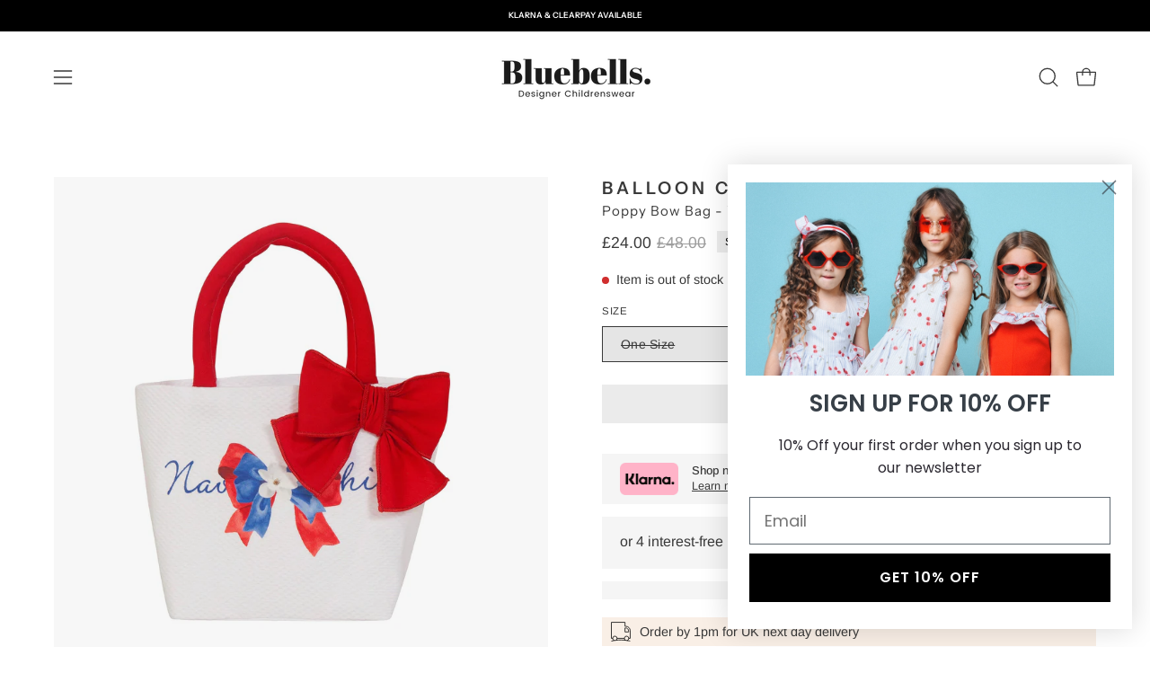

--- FILE ---
content_type: text/html; charset=utf-8
request_url: https://bluebellsboutique.co.uk/products/balloon-chic-poppy-bow-bag-white?section_id=api-product-grid-item
body_size: 1116
content:
<div id="shopify-section-api-product-grid-item" class="shopify-section"><div data-api-content><div class="product-grid-item carousel__item one-third mobile--one-whole soldout grid-item--even grid-item--third-tablet"
   data-slide
  data-product-block
  
  id="product-item--api-product-grid-item-7945706602721"><div class="product-grid-item__image" data-product-media-container><div class="product__media__container product__media__container--landscape" style="--aspect-ratio: 1.0;">
      <a class="product__media__holder"
        href="/products/balloon-chic-poppy-bow-bag-white"
        aria-label="BALLOON CHIC - Poppy Bow Bag - White"
        data-grid-link
        
          data-aos="zoom-out"
          data-aos-easing="ease"
          data-aos-duration="1000"
          
            data-aos-anchor="||itemAosAnchor||"
          
          data-aos-delay="||itemAosDelay||"
        
         ><deferred-loading
            class="product__media__image"
            data-product-media-featured
            
          >
<figure class="lazy-image background-size-cover is-loading product__media product__media--featured-visible"
        style=""
        data-product-image
              data-grid-image>
        <img src="//bluebellsboutique.co.uk/cdn/shop/products/image_52508f43-2774-47b6-b79a-6fd2e3bcddca.jpg?crop=center&amp;height=3115&amp;v=1672261392&amp;width=2832" alt="image_52508f43-2774-47b6-b79a-6fd2e3bcddca.jpg" width="2832" height="3115" loading="lazy" sizes="(min-width: 1440px) calc((100vw - 120px - 40px) / 3), (min-width: 1024px) calc((100vw - 120px - 40px) / 3), (min-width: 768px) calc((100vw - 40px - 40px) / 3), calc((100vw - 40px - 20px) / 2)" srcset="
//bluebellsboutique.co.uk/cdn/shop/products/image_52508f43-2774-47b6-b79a-6fd2e3bcddca.jpg?v=1672261392&amp;width=180 180w, //bluebellsboutique.co.uk/cdn/shop/products/image_52508f43-2774-47b6-b79a-6fd2e3bcddca.jpg?v=1672261392&amp;width=240 240w, //bluebellsboutique.co.uk/cdn/shop/products/image_52508f43-2774-47b6-b79a-6fd2e3bcddca.jpg?v=1672261392&amp;width=300 300w, //bluebellsboutique.co.uk/cdn/shop/products/image_52508f43-2774-47b6-b79a-6fd2e3bcddca.jpg?v=1672261392&amp;width=360 360w, //bluebellsboutique.co.uk/cdn/shop/products/image_52508f43-2774-47b6-b79a-6fd2e3bcddca.jpg?v=1672261392&amp;width=400 400w, //bluebellsboutique.co.uk/cdn/shop/products/image_52508f43-2774-47b6-b79a-6fd2e3bcddca.jpg?v=1672261392&amp;width=460 460w, //bluebellsboutique.co.uk/cdn/shop/products/image_52508f43-2774-47b6-b79a-6fd2e3bcddca.jpg?v=1672261392&amp;width=540 540w, //bluebellsboutique.co.uk/cdn/shop/products/image_52508f43-2774-47b6-b79a-6fd2e3bcddca.jpg?v=1672261392&amp;width=560 560w, //bluebellsboutique.co.uk/cdn/shop/products/image_52508f43-2774-47b6-b79a-6fd2e3bcddca.jpg?v=1672261392&amp;width=590 590w, //bluebellsboutique.co.uk/cdn/shop/products/image_52508f43-2774-47b6-b79a-6fd2e3bcddca.jpg?v=1672261392&amp;width=606 606w, //bluebellsboutique.co.uk/cdn/shop/products/image_52508f43-2774-47b6-b79a-6fd2e3bcddca.jpg?v=1672261392&amp;width=630 630w, //bluebellsboutique.co.uk/cdn/shop/products/image_52508f43-2774-47b6-b79a-6fd2e3bcddca.jpg?v=1672261392&amp;width=670 670w, //bluebellsboutique.co.uk/cdn/shop/products/image_52508f43-2774-47b6-b79a-6fd2e3bcddca.jpg?v=1672261392&amp;width=720 720w, //bluebellsboutique.co.uk/cdn/shop/products/image_52508f43-2774-47b6-b79a-6fd2e3bcddca.jpg?v=1672261392&amp;width=738 738w, //bluebellsboutique.co.uk/cdn/shop/products/image_52508f43-2774-47b6-b79a-6fd2e3bcddca.jpg?v=1672261392&amp;width=770 770w, //bluebellsboutique.co.uk/cdn/shop/products/image_52508f43-2774-47b6-b79a-6fd2e3bcddca.jpg?v=1672261392&amp;width=814 814w, //bluebellsboutique.co.uk/cdn/shop/products/image_52508f43-2774-47b6-b79a-6fd2e3bcddca.jpg?v=1672261392&amp;width=900 900w, //bluebellsboutique.co.uk/cdn/shop/products/image_52508f43-2774-47b6-b79a-6fd2e3bcddca.jpg?v=1672261392&amp;width=1024 1024w, //bluebellsboutique.co.uk/cdn/shop/products/image_52508f43-2774-47b6-b79a-6fd2e3bcddca.jpg?v=1672261392&amp;width=1080 1080w, //bluebellsboutique.co.uk/cdn/shop/products/image_52508f43-2774-47b6-b79a-6fd2e3bcddca.jpg?v=1672261392&amp;width=1296 1296w, //bluebellsboutique.co.uk/cdn/shop/products/image_52508f43-2774-47b6-b79a-6fd2e3bcddca.jpg?v=1672261392&amp;width=1410 1410w, //bluebellsboutique.co.uk/cdn/shop/products/image_52508f43-2774-47b6-b79a-6fd2e3bcddca.jpg?v=1672261392&amp;width=1512 1512w, //bluebellsboutique.co.uk/cdn/shop/products/image_52508f43-2774-47b6-b79a-6fd2e3bcddca.jpg?v=1672261392&amp;width=1524 1524w, //bluebellsboutique.co.uk/cdn/shop/products/image_52508f43-2774-47b6-b79a-6fd2e3bcddca.jpg?v=1672261392&amp;width=1728 1728w, //bluebellsboutique.co.uk/cdn/shop/products/image_52508f43-2774-47b6-b79a-6fd2e3bcddca.jpg?v=1672261392&amp;width=1950 1950w, //bluebellsboutique.co.uk/cdn/shop/products/image_52508f43-2774-47b6-b79a-6fd2e3bcddca.jpg?v=1672261392&amp;width=2100 2100w, //bluebellsboutique.co.uk/cdn/shop/products/image_52508f43-2774-47b6-b79a-6fd2e3bcddca.jpg?v=1672261392&amp;width=2260 2260w, //bluebellsboutique.co.uk/cdn/shop/products/image_52508f43-2774-47b6-b79a-6fd2e3bcddca.jpg?v=1672261392&amp;width=2450 2450w, //bluebellsboutique.co.uk/cdn/shop/products/image_52508f43-2774-47b6-b79a-6fd2e3bcddca.jpg?v=1672261392&amp;width=2700 2700w, //bluebellsboutique.co.uk/cdn/shop/products/image_52508f43-2774-47b6-b79a-6fd2e3bcddca.jpg?v=1672261392&amp;width=2832 2832w" class="is-loading">
      </figure><span class="visually-hidden">BALLOON CHIC - Poppy Bow Bag - White</span>
          </deferred-loading></a><div class="product__badge"
    data-product-badge
    
      data-aos="fade"
      
        data-aos-anchor="||itemAosAnchor||"
      
      data-aos-delay="||itemAosDelay||"
    ><div class="product__badge__item product__badge__item--sold">
      <span>Sold Out</span>
    </div><div class="product__badge__item product__badge__item--saving">
      <span>Save 50%</span>
    </div></div></div>
  </div><div class="product-grid-item__info product-grid-item__info--left"
    
      data-aos="fade"
      
        data-aos-anchor="||itemAosAnchor||"
      
      data-aos-delay="||itemAosDelay||"
    >
      <a class="product-grid-item__title font-body" href="/products/balloon-chic-poppy-bow-bag-white" aria-label="BALLOON CHIC - Poppy Bow Bag - White" data-grid-link>
    
    
    <div class="product_title_first">BALLOON CHIC</div>
    <div class="product_title_last">Poppy Bow Bag - White</div>
    
  </a>
<a class="product-grid-item__price price" href="/products/balloon-chic-poppy-bow-bag-white" data-grid-link><span class="product-grid-item__price__new">£24.00</span>

        <s>£48.00</s></a>
</div>
</div></div></div>

--- FILE ---
content_type: text/css
request_url: https://bluebellsboutique.co.uk/cdn/shop/t/62/assets/boost-sd-custom.css?v=1768944888159
body_size: -603
content:
@media only screen and (min-width: 768px){.boost-sd-layout{max-width:100%}.boost-sd__product-list-grid--3-col.boost-sd__product-list--margin .boost-sd__product-item{margin-left:calc((var(--boostsd-product-list-gap-desktop)/2)* .5);margin-right:calc((var(--boostsd-product-list-gap-desktop)/2)* .5);width:calc(33.33333% - (var(--boostsd-product-list-gap-desktop) * .5))}.boost-sd__product-list--margin{margin-left:calc((var(--boostsd-product-list-gap-desktop)/2)* -.5);margin-right:calc((var(--boostsd-product-list-gap-desktop)/2)* -.5)}}@media only screen and (max-width: 767px){.boost-sd-layout{padding:0}}
/*# sourceMappingURL=/cdn/shop/t/62/assets/boost-sd-custom.css.map?v=1768944888159 */


--- FILE ---
content_type: text/javascript; charset=utf-8
request_url: https://bluebellsboutique.co.uk/products/balloon-chic-poppy-bow-bag-white.js
body_size: 308
content:
{"id":7945706602721,"title":"BALLOON CHIC - Poppy Bow Bag - White","handle":"balloon-chic-poppy-bow-bag-white","description":"\u003cp\u003eBalloon Chic is certainly a firm favourite this SS23 .\u003c\/p\u003e\n\u003cp\u003eThe brand is original in style, with exclusive fabrics and combining cuteness with catwalk fashion.\u003c\/p\u003e\n\u003cp\u003eDue in Store March.\u003c\/p\u003e","published_at":"2022-12-28T21:01:33+00:00","created_at":"2022-12-28T19:56:33+00:00","vendor":"Balloon Chic","type":"Handbag","tags":["Blue","Girls","instore","Red","White"],"price":2400,"price_min":2400,"price_max":2400,"available":false,"price_varies":false,"compare_at_price":4800,"compare_at_price_min":4800,"compare_at_price_max":4800,"compare_at_price_varies":false,"variants":[{"id":43656624275681,"title":"One Size","option1":"One Size","option2":null,"option3":null,"sku":null,"requires_shipping":true,"taxable":false,"featured_image":null,"available":false,"name":"BALLOON CHIC - Poppy Bow Bag - White - One Size","public_title":"One Size","options":["One Size"],"price":2400,"weight":0,"compare_at_price":4800,"inventory_management":"shopify","barcode":null,"requires_selling_plan":false,"selling_plan_allocations":[]}],"images":["\/\/cdn.shopify.com\/s\/files\/1\/0009\/4257\/1556\/products\/image_52508f43-2774-47b6-b79a-6fd2e3bcddca.jpg?v=1672261392"],"featured_image":"\/\/cdn.shopify.com\/s\/files\/1\/0009\/4257\/1556\/products\/image_52508f43-2774-47b6-b79a-6fd2e3bcddca.jpg?v=1672261392","options":[{"name":"Size","position":1,"values":["One Size"]}],"url":"\/products\/balloon-chic-poppy-bow-bag-white","media":[{"alt":null,"id":31749951455457,"position":1,"preview_image":{"aspect_ratio":1.0,"height":2832,"width":2832,"src":"https:\/\/cdn.shopify.com\/s\/files\/1\/0009\/4257\/1556\/products\/image_52508f43-2774-47b6-b79a-6fd2e3bcddca.jpg?v=1672261392"},"aspect_ratio":1.0,"height":2832,"media_type":"image","src":"https:\/\/cdn.shopify.com\/s\/files\/1\/0009\/4257\/1556\/products\/image_52508f43-2774-47b6-b79a-6fd2e3bcddca.jpg?v=1672261392","width":2832}],"requires_selling_plan":false,"selling_plan_groups":[]}

--- FILE ---
content_type: text/javascript
request_url: https://bluebellsboutique.co.uk/cdn/shop/t/62/assets/boost-sd-custom.js?v=1768944888159
body_size: -420
content:
//# sourceMappingURL=/cdn/shop/t/62/assets/boost-sd-custom.js.map?v=1768944888159


--- FILE ---
content_type: text/json
request_url: https://conf.config-security.com/model
body_size: 87
content:
{"title":"recommendation AI model (keras)","structure":"release_id=0x3d:29:73:27:42:2a:23:22:44:6f:59:57:2c:33:6a:67:62:55:52:5c:56:51:2b:53:44:4e:32:6f:4f;keras;0ai3di8xtcn18mktqrghlw3rm6311qtyx8ib8fa8v8fp1b59lh2z4jm2y1894gkjwhbze5ok","weights":"../weights/3d297327.h5","biases":"../biases/3d297327.h5"}

--- FILE ---
content_type: image/svg+xml
request_url: https://bluebellsboutique.co.uk/cdn/shop/files/delivery-01.svg?v=1709041532&width=460
body_size: 611
content:
<svg xml:space="preserve" style="enable-background:new 0 0 500 119.5;" viewBox="0 0 500 119.5" y="0px" x="0px" xmlns:xlink="http://www.w3.org/1999/xlink" xmlns="http://www.w3.org/2000/svg" id="Layer_1" version="1.1">
<style type="text/css">
	.st0{fill:#FEF9F3;}
</style>
<path d="M304,67.5L304,67.5c-0.4-1-0.8-2.1-1.1-3.3c-0.9-4-0.4-8.2,1.1-11.5h0c1.7-3.1,2.1-6.8,1-10.4s-3.7-6.4-6.9-7.9
	l0,0c-0.9-0.5-1.9-1.2-2.8-2c-3.1-2.8-5.2-6.4-5.9-9.9l0,0c-0.4-3.2-2-6.3-4.7-8.5c-0.2-0.2-0.4-0.3-0.7-0.5
	c-3.1-2.2-6.8-3-10.2-2.3l0,0c-1.1,0.1-2.2,0.1-3.5,0c-4.1-0.4-8-2.2-10.6-4.6l0,0c-2.4-2.5-5.8-4.1-9.6-4.1c-3.8,0-7.2,1.6-9.6,4.1
	l0,0c-0.8,0.7-1.8,1.4-2.8,2c-3.6,2.1-7.7,2.9-11.3,2.5l0,0c-3.5-0.6-7.2,0.1-10.2,2.3c-2.1,1.5-3.7,3.6-4.6,5.9
	c-0.4,1-0.7,2-0.8,3.1l0,0c-0.2,1.1-0.6,2.2-1.1,3.3c-1.7,3.8-4.5,6.9-7.6,8.7l0,0c-3.2,1.5-5.7,4.3-6.9,7.9
	c-1.2,3.6-0.7,7.4,1,10.4h0c0.4,1,0.8,2.1,1.1,3.3c0.9,4,0.4,8.2-1.1,11.5h0c-1.7,3.1-2.1,6.8-1,10.5c1.2,3.6,3.7,6.4,6.9,7.9l0,0
	c0.9,0.5,1.9,1.2,2.8,2c3.1,2.8,5.2,6.4,5.9,9.9l0,0c0.1,0.6,0.2,1.2,0.4,1.7c0.8,2.8,2.5,5.4,5,7.3c1.9,1.4,4,2.2,6.2,2.4
	c1.3,0.2,2.7,0.1,4-0.1l0,0c1.1-0.1,2.2-0.1,3.5,0c4.1,0.4,8,2.2,10.6,4.6l0,0c2.4,2.6,5.8,4.1,9.6,4.1c3.8,0,7.2-1.6,9.6-4.1l0,0
	c0.8-0.7,1.8-1.4,2.8-2c3.6-2.1,7.7-2.9,11.3-2.5l0,0c0.4,0.1,0.9,0.1,1.3,0.2c3.1,0.3,6.3-0.5,8.9-2.5c2.4-1.7,4-4.1,4.8-6.7
	c0.2-0.8,0.4-1.5,0.5-2.3l0,0c0.2-1.1,0.6-2.2,1.1-3.3c1.7-3.8,4.5-6.9,7.6-8.7l0,0c3.2-1.5,5.7-4.3,6.9-7.9
	C306.1,74.3,305.7,70.6,304,67.5z" class="st0"></path>
<g>
	<path d="M259.3,44.1h-22.4c-0.4,0-0.6,0.3-0.6,0.6c0,0.4,0.3,0.6,0.6,0.6h21.8v23.9h-11.9c-0.5-3.5-3.7-5.9-7.2-5.5
		c-2.8,0.4-5.1,2.6-5.5,5.4c-1.6-0.2-3-1.1-3.8-2.4c-0.2-0.3-0.6-0.4-0.9-0.2c-0.3,0.2-0.4,0.6-0.2,0.9c1.2,1.9,3.3,3.1,5.5,3l0,0
		c0.4,0,0.6-0.3,0.6-0.6c0.3-2.8,2.8-4.8,5.6-4.6c2.4,0.2,4.3,2.2,4.6,4.6l0,0c-0.1,2.8-2.4,5-5.2,5c-2,0-3.7-1.2-4.5-3
		c-0.1-0.3-0.5-0.5-0.8-0.4s-0.5,0.5-0.4,0.8c0,0,0,0,0,0c1.4,3.2,5.2,4.7,8.4,3.3c2.1-0.9,3.5-2.9,3.8-5.1h12.5
		c0.4,0,0.6-0.3,0.6-0.6V44.7C259.9,44.4,259.6,44.1,259.3,44.1z"></path>
	<path d="M278.6,58.8l-2.7-2.8c-0.1-5.8-4.9-10.4-10.7-10.4h-3.7c-0.4,0-0.6,0.3-0.6,0.6c0,0.4,0.3,0.6,0.6,0.6h3.7
		c5.2,0,9.4,4.2,9.4,9.4c0,0.2,0.1,0.3,0.2,0.4l2.7,2.8l-0.1,9.7h-1.7c-0.3-3.2-3.1-5.7-6.3-5.7c-0.4,0-0.6,0.3-0.6,0.6
		s0.3,0.6,0.6,0.6c2.8,0,5.1,2.3,5.1,5.1l0,0c0,2.8-2.2,5.1-5.1,5.1c-2.8,0-5.1-2.2-5.1-5.1c0-1.8,1-3.5,2.5-4.5
		c0.3-0.1,0.5-0.5,0.3-0.8c-0.1-0.3-0.5-0.5-0.8-0.3c0,0-0.1,0-0.1,0.1c-1.7,1-2.9,2.8-3.1,4.8h-1.9c-0.4,0-0.6,0.3-0.6,0.6
		s0.3,0.6,0.6,0.6h1.8c0.5,3.5,3.7,5.9,7.2,5.5c2.8-0.4,5.1-2.6,5.5-5.5h2.3c0.4,0,0.6-0.3,0.6-0.6l0.1-10.6
		C278.7,59,278.7,58.9,278.6,58.8z"></path>
	<path d="M269.4,72.7c1.6,0,2.8-1.3,2.8-2.8c0-1.6-1.3-2.8-2.8-2.8c-1.6,0-2.8,1.3-2.8,2.8c0,0,0,0,0,0
		C266.6,71.4,267.8,72.7,269.4,72.7z M269.4,68.3c0.9,0,1.6,0.7,1.6,1.5c0,0.9-0.7,1.6-1.5,1.6c-0.9,0-1.6-0.7-1.6-1.5c0,0,0,0,0,0
		C267.9,69,268.6,68.3,269.4,68.3L269.4,68.3z"></path>
	<path d="M243.3,69.8c0-1.6-1.3-2.8-2.8-2.8s-2.8,1.3-2.8,2.8c0,1.6,1.3,2.8,2.8,2.8c0,0,0,0,0,0C242,72.7,243.3,71.4,243.3,69.8z
		 M238.9,69.8c0-0.9,0.7-1.6,1.6-1.6c0.9,0,1.6,0.7,1.6,1.6c0,0.9-0.7,1.6-1.5,1.6C239.6,71.4,238.9,70.7,238.9,69.8
		C238.9,69.9,238.9,69.9,238.9,69.8L238.9,69.8z"></path>
	<path d="M273.5,54.8c-0.2-0.2-0.7-0.2-0.9,0l-2.2,2.1c-0.1,0.1-0.1,0.1-0.1,0.2h-6.7c-0.4,0-0.6,0.3-0.6,0.6s0.3,0.6,0.6,0.6h10.1
		c0.4,0,0.6-0.3,0.6-0.6s-0.3-0.6-0.6-0.6H272l1.5-1.4C273.7,55.4,273.7,55,273.5,54.8C273.5,54.8,273.5,54.8,273.5,54.8z"></path>
	<path d="M233.9,53.4c0-0.4-0.3-0.7-0.7-0.7h-3.7v-7.4h3.7c0.4,0,0.6-0.3,0.6-0.6c0-0.4-0.3-0.6-0.6-0.6h-4.4
		c-0.4,0-0.6,0.3-0.6,0.6v8H222c-0.4,0-0.7,0.3-0.7,0.7s0.3,0.7,0.7,0.7h11.2C233.6,54.1,233.9,53.8,233.9,53.4
		C233.9,53.4,233.9,53.4,233.9,53.4z"></path>
	<path d="M233.9,59.3c0-0.4-0.3-0.7-0.7-0.7h-3.7v-2.9c0-0.4-0.3-0.6-0.6-0.6s-0.6,0.3-0.6,0.6v2.9h-2.8c-0.4,0-0.7,0.3-0.7,0.7
		s0.3,0.7,0.7,0.7h7.9C233.6,60.1,233.9,59.7,233.9,59.3C233.9,59.3,233.9,59.3,233.9,59.3z"></path>
	<path d="M233.9,65.3c0-0.4-0.3-0.7-0.7-0.7h-3.7c0-0.2,0-0.4,0-0.6v-2.4c0-0.4-0.3-0.6-0.6-0.6s-0.6,0.3-0.6,0.6V64
		c0,0.2,0,0.4,0,0.6h-1.7c-0.4,0-0.7,0.3-0.7,0.7c0,0.4,0.3,0.7,0.7,0.7h6.7C233.6,66,233.9,65.7,233.9,65.3
		C233.9,65.3,233.9,65.3,233.9,65.3z"></path>
</g>
</svg>
